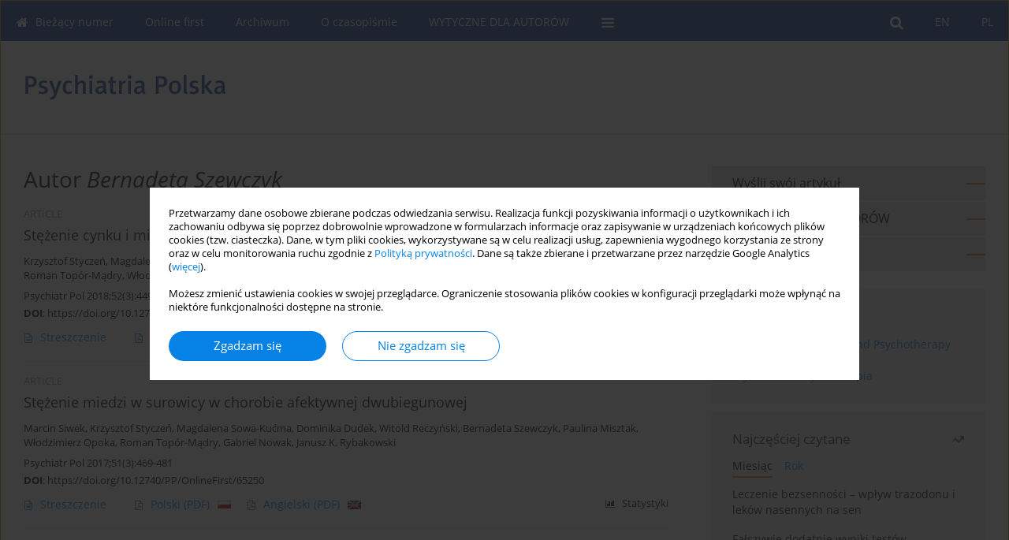

--- FILE ---
content_type: text/html; charset=UTF-8
request_url: https://www.psychiatriapolska.pl/Autor-Bernadeta-Szewczyk/26846
body_size: 8850
content:
<!DOCTYPE html>
<html xmlns:mml="http://www.w3.org/1998/Math/MathML" lang="pl">
<head>
<meta charset="utf-8" />
<meta http-equiv="X-UA-Compatible" content="IE=edge" />
<meta name="viewport" content="width=device-width, initial-scale=1" />
<meta name="robots" content="all,index,follow" />


	<link rel="shortcut icon" href="https://www.journalssystem.com/_static/g/c/js_favicon.ico?v=1" type="image/x-icon" />

<link rel="stylesheet" href="https://www.psychiatriapolska.pl/es-static/esfontsv5/styles.css?v6" />

<link rel="stylesheet" href="https://www.journalssystem.com/_static/common/bootstrap-4.6.0-dist/css/bootstrap.css" />
<style>

a {color: #0682E7;}
a:link {text-decoration:none;color: #0682E7;}
a:visited {text-decoration:none;color: #0682E7;}
a:focus {text-decoration:underline;color: #0682E7;}
a:active {text-decoration:none;color: #0682E7;}
a:hover {text-decoration:underline;color: #0682E7;}

</style>
<link rel="stylesheet" type="text/css" href="https://www.psychiatriapolska.pl/es-static/css/styles_v2.css?v2315678v9" />
<link rel="stylesheet" type="text/css" href="https://www.psychiatriapolska.pl/es-static/css/v2-box.css?v1.1" />


<script src="https://www.journalssystem.com/_static/common/jquery-3.6.0.min.js"></script>
<script src="https://www.journalssystem.com/_static/common/bootstrap-4.6.0-dist/js/bootstrap.min.js"></script>
<script src="https://www.journalssystem.com/_static/common/jquery.fancybox.min.js?v=3"></script>
<link rel="stylesheet" href="https://www.journalssystem.com/_static/common/jquery.fancybox.min.css?v=3" type="text/css" media="screen" />

<script src="https://www.journalssystem.com/_static/js/scripts.js?v=v2.1234"></script>


<style>



@media (min-width: 1px) {
	img.articleImg		{width: 100px;}
	img.articleImgList	{width: 100px;}
	div.articleInfo {}	
}
@media (min-width: 768px) {
	img.articleImg		{width: 190px;}
	img.articleImgList	{width: 110px;}
	div.articleInfo {width: calc(100% - 200px); float: left;}	
}


.issuePdfButton					{display:inline-block; background:#2144a3; padding:7px 14px;color:#ffffff !important; }






div.topMenuIn							{background-color: #2144a3; }
div.topMenuIn .submenu					{background-color: #2144a3; }
div.searchArea							{background-color: #2144a3; }
div.mMenu	 							{background: #2144a3; }
a.mMenu.collapsed  						{ background-color: #2144a3; }
a.mMenu  								{ color: #2144a3;}
a.mSearch.collapsed  					{ background-color: #2144a3; }
a.mSearch			  					{ color: #2144a3;}










div.magBibliography2 a:hover 					{color: #0682E7;}

div.rightBox0:hover .boxIcon	{color:#e27734;}
div.rightBox1:hover .boxIcon	{color:#e27734;}

div.articleTopInner	 a.articleTopL:hover		{border-bottom:2px solid #0682E7; color: #0682E7;}
a.articleNavArrow:hover							{color: #0682E7;}

a.download-pdf							{color: #0682E7;}
a.download-pdf:hover					{color: #0682E7;}

a.magStats:hover				{color:  #0682E7;}
a.advSearch:hover				{color:  #0682E7;}
div.logosMore a:hover			{color:  #0682E7;}

a.cookieAccept					{background:  #0682E7;}
a.cookieDecline					{color:  #0682E7;border:1px solid #0682E7;}
a.cookieMore					{color:  #0682E7;}

div.refExternalLink	.icon			{color:  #0682E7;}
div.otherArticles a:hover				{color: #0682E7;}
div.scrollArrow	a:hover				{color: #0682E7;}

.bgMain								{background-color: #e27734 !important;}


a.magArticleTitle:hover			{color:  #0682E7;}
div.topMenuFullClose a:hover	{color:  #0682E7;}
a.cookieAlertClose:hover		{color:  #0682E7;}
div.topMenuFull a.menuOpt:hover	{color:  #0682E7;}

div.tabsIn a.tabCur				{border-top: 1px solid #e27734;}
	
div.impOptionsBorder {border-color: #e27734;}
a.impOptionSubmit {background: #e27734;}


a.impOption {border-color: #e27734; color: #e27734;}
a.impOption:hover {background: #e27734;}
div.menu a.menuCurrentPos   {border-color: #e27734;}
div.pagingDiv a {color: #e27734; }
div.pagingDiv a:hover {background: #e27734; border: 1px solid #e27734; }
div.pagingDiv b {background: #e27734;}
div.subtitleUnderline { border-bottom: 2px solid #e27734;}

div.rightBoxOptLine 	{ border-bottom:2px solid #e27734; }
div.logosMoreLine		{ border-bottom:2px solid #e27734; }

div.highlights ul li::before { color: #e27734;}	

ul.tops li.current 			{ border-bottom-color:#e27734;}
div.header 					{ background: #ffffff; }
div.metricValueImp 			{ color:#e27734;}
div.metrics a				{ color:#0682E7;}

input.emailAlertsButton 	{color: #0682E7;}


div.linksColorBackground	{background: #0682E7;}

div.whiteLogoOut				{background: #ffffff;}

div.abstractSup				{background: #0682E7;}
div.abstractSupLink			{color: #0682E7; }	
div.abstractSupLink:hover	{background: #0682E7; color:#fff; }	




















</style>

<script>

function pdfStats(articleId) {
	$.get('https://www.psychiatriapolska.pl/CountStats/'+articleId+'/PDF/');
}

jQuery(document).ready(function() {	
	$(".db-orcid").each(function(){
        var elementContent = $(this).html();
        elementContent = '<div class="icon icon-orcid"></div>'+elementContent;
        $(this).html(elementContent);
    });
	
	$(".db-googlescholar").each(function(){
        var elementContent = $(this).html();
        elementContent = '<div class="icon icon-googlescholar"></div>'+elementContent;
        $(this).html(elementContent);
    });
	
	$(".db-researcherid").each(function(){
        var elementContent = $(this).html();
        elementContent = '<div class="icon icon-researcher-id"></div>'+elementContent;
        $(this).html(elementContent);
    });
    
	$(".db-scopus").each(function(){
        var elementContent = $(this).html();
        elementContent = '<div class="icon icon-scopus"></div>'+elementContent;
        $(this).html(elementContent);
    });
    
});

</script><script src="https://www.journalssystem.com/_static/common/jcanvas.min.js"></script>
<script src="https://www.journalssystem.com/_static/common/es.canvas.js?v2"></script>



<title>
			Psychiatria Polska - Autor Bernadeta Szewczyk
	</title>

<script src="https://platform-api.sharethis.com/js/sharethis.js#property=647f0be740353a0019caf2e3&product=inline-share-buttons&source=platform" async="async"></script>

<!-- Google Analytics -->
		
</head>
<body>
	<div id="skipLinks">
	<a href="#contentId">Przejdź do treści</a>
</div>

<div class="container-fluid">

<div class="d-none d-md-block">

</div>
<div class="d-block d-md-none"><!-- mobile menu -->
	<div class="mMenu">
	
	

		   <a href="#" onclick="$('#mMenuCollapse').slideToggle(400); $('#mSearchCollapse').hide();  return false;" class="dirRight menuOpt mobileMenuIcoOpt">
		   		<div class="icon icon-reorder"></div>
		   </a>
		   <a href="#" onclick="$('#mSearchCollapse').slideToggle(150); $('#mMenuCollapse').hide(); return false;" class="dirRight menuOpt mobileMenuIcoOpt">
		   		<div class="icon icon-search"></div>
		   </a>
		   			 	
		 			 	
		 			 
		   			 	
		 			 	
		 			 	
					 			   
		   				<div class="topMenuIn dirRight">
													<a href="https://www.psychiatriapolska.pl/pl" class="menuOpt current dirRight">PL</a>
																	<a href="https://www.psychiatriapolska.pl/" class="menuOpt  dirRight">EN</a>
											</div>
						
		   <div class="clearAll">&nbsp;</div>
		   <div class="mobileMenuHiddenDiv" id="mMenuCollapse">
		     	 <div class="mobileMenu">
											<a href="https://www.psychiatriapolska.pl/pl" class="menuOpt  ">Bieżący numer</a>
								
															<a href="https://www.psychiatriapolska.pl/Prace-zaakceptowane" class="menuOpt  ">Online first</a>
								
															<a href="https://www.psychiatriapolska.pl/Archiwum" class="menuOpt  ">Archiwum</a>
								
															<a href="https://www.psychiatriapolska.pl/O-czasopismie,1769.html" class="menuOpt  ">O czasopiśmie</a>
								
									<a href="https://www.psychiatriapolska.pl/Redakcja,1771.html" class="menuOpt menuSub  ">Redakcja</a>
									<a href="https://www.psychiatriapolska.pl/Rada-programowa,1772.html" class="menuOpt menuSub  ">Rada programowa</a>
									<a href="https://www.psychiatriapolska.pl/Wydawca,3587.html" class="menuOpt menuSub  ">Wydawca</a>
									<a href="https://www.psychiatriapolska.pl/Prenumerata,3589.html" class="menuOpt menuSub  ">Prenumerata</a>
									<a href="https://www.psychiatriapolska.pl/RODO,3590.html" class="menuOpt menuSub  ">RODO</a>
									<a href="https://www.psychiatriapolska.pl/Indeksowanie,3592.html" class="menuOpt menuSub  ">Indeksowanie</a>
															<a href="https://www.psychiatriapolska.pl/WYTYCZNE-DLA-AUTOROW,1770.html" class="menuOpt  ">WYTYCZNE DLA AUTORÓW</a>
								
										</div>		   </div>
		   <div class="mobileMenuHiddenDiv" id="mSearchCollapse">
		     	<div class="mobileSearch">
<div class="divRelative">
	<form action="https://www.psychiatriapolska.pl/Szukaj/" name="searchFormmobile" method="get">
		<input name="s" type="text" class="mobileSearchInput" value=""/>
		<div class="searchBut"><a href="#" onclick="document.searchFormmobile.submit();return false;"><div class="icon icon-angle-right"></div></a></div>
			</form>
	</div>
</div>		   </div>
	</div>
</div>

<div class="row d-none d-md-block">
	<div class="col-12">
		<div class="topMenuUnder"></div>
		<div class="topMenu" id="topMenuId">
			<div class="topMenuIn">
		 														<a href="https://www.psychiatriapolska.pl/pl" class="menuOpt current dirRight">PL</a>
																	<a href="https://www.psychiatriapolska.pl/" class="menuOpt  dirRight">EN</a>
													 	
		 	<a href="#" class="menuOpt dirRight" id="searchButtonId" onclick="toggleSearchForm(); return false;"><div class="menuIcon icon icon-search" aria-hidden="true"></div></a>
		 	
		 	<div class="searchArea" id="searchAreaId"><div class="searchAreaIn">
		 		<div class="searchButton">
		 			<a href="#" onclick="document.getElementById('searchFormId').submit();">SZUKAJ</a>
		 		</div>
		 		<form action="https://www.psychiatriapolska.pl/Szukaj/" id="searchFormId" name="searchForm" method="get">
					<input name="s" id="searchInputId" type="text" value=""/>
				</form>
		 	</div></div>
		 	
		 	<script>
			
		
				function toggleSearchForm(){
					$('#searchAreaId').toggle(); 
					$('#searchButtonId').toggleClass('menuOptSubmenuOpen'); 
					document.getElementById('searchInputId').focus(); 
				}
				
				function hideSearchForm() { 
					$('#searchAreaId').hide(); 
					$('#searchButtonId').removeClass('menuOptSubmenuOpen'); 
			    }
				
				function setSubmenuWidth(menuPosId) { 
					$("#submenu"+menuPosId).css("min-width", $("#menuPos"+menuPosId).outerWidth() + "px");
				}
				
				$(window).scroll(function () { 
					hideSearchForm();
			    });
			
			
			</script>
		 	
										<div class="dirLeft" >
										<a id="menuPos1766" href="https://www.psychiatriapolska.pl/pl" class="menuOpt ">
						<div class="dirLeft icon icon-home" aria-hidden="true"></div> Bieżący numer
					</a>
										
								
				</div>
													<div class="dirLeft" >
										<a id="menuPos1767" href="https://www.psychiatriapolska.pl/Prace-zaakceptowane" class="menuOpt ">
						 Online first
					</a>
										
								
				</div>
													<div class="dirLeft" >
										<a id="menuPos1768" href="https://www.psychiatriapolska.pl/Archiwum" class="menuOpt ">
						 Archiwum
					</a>
										
								
				</div>
													<div class="dirLeft" onmouseover="$('#submenu1769').show(0, setSubmenuWidth(1769)); $('#menuPos1769').addClass('menuOptSubmenuOpen');"  onmouseout="$('#submenu1769').hide(); $('#menuPos1769').removeClass('menuOptSubmenuOpen');">
										<a id="menuPos1769" href="https://www.psychiatriapolska.pl/O-czasopismie,1769.html" class="menuOpt ">
						 O czasopiśmie
					</a>
										
											<div class="submenu" id="submenu1769"><div class="submenuIn">
													<a href="https://www.psychiatriapolska.pl/Redakcja,1771.html" class="menuSubOpt">Redakcja</a>
													<a href="https://www.psychiatriapolska.pl/Rada-programowa,1772.html" class="menuSubOpt">Rada programowa</a>
													<a href="https://www.psychiatriapolska.pl/Wydawca,3587.html" class="menuSubOpt">Wydawca</a>
													<a href="https://www.psychiatriapolska.pl/Prenumerata,3589.html" class="menuSubOpt">Prenumerata</a>
													<a href="https://www.psychiatriapolska.pl/RODO,3590.html" class="menuSubOpt">RODO</a>
													<a href="https://www.psychiatriapolska.pl/Indeksowanie,3592.html" class="menuSubOpt">Indeksowanie</a>
												</div></div>
								
				</div>
													<div class="dirLeft" >
										<a id="menuPos1770" href="https://www.psychiatriapolska.pl/WYTYCZNE-DLA-AUTOROW,1770.html" class="menuOpt ">
						 WYTYCZNE DLA AUTORÓW
					</a>
										
								
				</div>
									
					 	
		 			 	
		 			 	 
					 	
		 			 	
		 			 	
					 	
		 			 	
						<div class="dirLeft">
		 		<a href="#" class="menuOpt" id="desktopFullMenuLinkId" onclick="$('#topMenuId').addClass('topMenuHidden'); $('#topMenuFullId').addClass('topMenuFullVisible'); hideSearchForm(); return false;">
		 			<div class="menuIcon icon icon-reorder"></div>
		 		</a>
		 	</div>
		 				<div class="clearAll"></div>
			</div>
			
			<div class="topMenuFull" id="topMenuFullId">
			<div class="topMenuFullIn">
				<div class="container-fluid stdRow">
				
					<div class="row">
						<div class="col-6 topMenuFullLogo">
						<div>
													<img src="https://www.psychiatriapolska.pl/_static/pp-logo.png" alt="Logo czasopisma Psychiatria Polska" class="hLogo" style="max-width:190%;" />
												</div>
						</div>
						<div class="col-6 topMenuFullClose">
							<a href="#" onclick="$('#topMenuFullId').removeClass('topMenuFullVisible'); $('#topMenuId').removeClass('topMenuHidden'); return false;">
								<div class="icon icon-close-empty"></div>
							</a>
						</div>
					</div>
				
					<div class="row">

											<div class="col-md-3">
														<a href="https://www.psychiatriapolska.pl/pl" class="menuOpt">
								Bieżący numer
							</a>
														
													</div>
																	<div class="col-md-3">
														<a href="https://www.psychiatriapolska.pl/Prace-zaakceptowane" class="menuOpt">
								Online first
							</a>
														
													</div>
																	<div class="col-md-3">
														<a href="https://www.psychiatriapolska.pl/Archiwum" class="menuOpt">
								Archiwum
							</a>
														
													</div>
																	<div class="col-md-3">
														<a href="https://www.psychiatriapolska.pl/O-czasopismie,1769.html" class="menuOpt">
								O czasopiśmie
							</a>
														
																						<a href="https://www.psychiatriapolska.pl/Redakcja,1771.html" class="menuSubOpt">Redakcja</a>
															<a href="https://www.psychiatriapolska.pl/Rada-programowa,1772.html" class="menuSubOpt">Rada programowa</a>
															<a href="https://www.psychiatriapolska.pl/Wydawca,3587.html" class="menuSubOpt">Wydawca</a>
															<a href="https://www.psychiatriapolska.pl/Prenumerata,3589.html" class="menuSubOpt">Prenumerata</a>
															<a href="https://www.psychiatriapolska.pl/RODO,3590.html" class="menuSubOpt">RODO</a>
															<a href="https://www.psychiatriapolska.pl/Indeksowanie,3592.html" class="menuSubOpt">Indeksowanie</a>
																				</div>
													</div><div class="row topMenuFullLineOut"><div class="col-12 topMenuFullLine"></div></div><div class="row">
																	<div class="col-md-3">
														<a href="https://www.psychiatriapolska.pl/WYTYCZNE-DLA-AUTOROW,1770.html" class="menuOpt">
								WYTYCZNE DLA AUTORÓW
							</a>
														
													</div>
															
				</div>
				</div>
			</div>	
			</div>
			
		</div>
	</div>
</div>



<div class="row header">
<div class="container-fluid stdRow">
<div class="row" id="jsHeaderId">
	<div class="col-12">
					<div class="headLogo">
				<div class="d-none d-md-block">
								</div>
				<a href="https://www.psychiatriapolska.pl/pl">
									<img src="https://www.psychiatriapolska.pl/_static/pp-logo.png" alt="Logo czasopisma Psychiatria Polska" class="hLogo" style=""  />
								</a>
				<div class="d-none d-md-block">
								</div>
			</div>
			<div id="contentId"></div>
	</div>
</div>
</div>
</div>




<div class="row mainBG">
<div class="container-fluid stdRow">
<div class="row">
	<div class="col-12 col-md-8 mainDiv">
		
		
			
		
				
	
			
			
		
			<h1>Autor <i>Bernadeta Szewczyk</i></h1>
		
				<div style="height: 7px;line-height: 7px;font-size: 0;">&nbsp;</div>





<div rel="articles-list-rel">
<div rel="areaRelType" class="magArticle">

		
		
	
			<div class="dirLeft magArticleType">ARTICLE</div>
		
		<div class="clearAll">&nbsp;</div>
	
	
	<a href="https://www.psychiatriapolska.pl/Zinc-and-copper-concentration-do-not-differentiate-bipolar-disorder-from-major-depressive,80069,0,1.html"  class="magArticleTitle">
		<h2>Stężenie cynku i miedzi nie różnicuje choroby afektywnej dwubiegunowej i jednobiegunowej</h2>
	</a>
	
					<div class="magAuthors">
							<a href="https://www.psychiatriapolska.pl/Autor-Krzysztof+Stycze%C5%84/26843" class="black">Krzysztof Styczeń</a>, 							<a href="https://www.psychiatriapolska.pl/Autor-Magdalena+Sowa-Ku%C4%87ma/26844" class="black">Magdalena Sowa-Kućma</a>, 							<a href="https://www.psychiatriapolska.pl/Autor-Dominika+Dudek/6411" class="black">Dominika Dudek</a>, 							<a href="https://www.psychiatriapolska.pl/Autor-Marcin+Siwek/23776" class="black">Marcin Siwek</a>, 							<a href="https://www.psychiatriapolska.pl/Autor-Witold+Reczy%C5%84ski/26845" class="black">Witold Reczyński</a>, 							<a href="https://www.psychiatriapolska.pl/Autor-Bernadeta+Szewczyk/26846" class="black">Bernadeta Szewczyk</a>, 							<a href="https://www.psychiatriapolska.pl/Autor-Paulina+Misztak/26847" class="black">Paulina Misztak</a>, 							<a href="https://www.psychiatriapolska.pl/Autor-Roman+Top%C3%B3r-M%C4%85dry/26849" class="black">Roman Topór-Mądry</a>, 							<a href="https://www.psychiatriapolska.pl/Autor-W%C5%82odzimierz+Opoka/26848" class="black">Włodzimierz Opoka</a>, 							<a href="https://www.psychiatriapolska.pl/Autor-Gabriel+Nowak/26850" class="black">Gabriel Nowak</a>					</div>
				
			<div class="magBibliography2">
			Psychiatr Pol 2018;52(3):449-457
		</div>
		
		<div class="magDOI"><span class="block"><b>DOI</b>:</span> <a href="https://doi.org/10.12740/PP/OnlineFirst/80069" class="black">https://doi.org/10.12740/PP/OnlineFirst/80069</a></div>	
	
	<div class="clearAll">&nbsp;</div>
	
		<div>
		<div class="row no-gutters">
    		<div class="col-12 col-lg-9 order-2 order-lg-1 pad-top-12">
        		        		<a class="dirLeft magAbstract" href="https://www.psychiatriapolska.pl/Zinc-and-copper-concentration-do-not-differentiate-bipolar-disorder-from-major-depressive,80069,0,1.html" ><div class="icon icon-file-text-o"></div>Streszczenie</a>
        		        		
        		        		
            		            		            		
                		        		
                		<a class="dirLeft magFullT pad-right-20"  target="_blank" onclick="pdfStats(80069);return true;" href="https://www.psychiatriapolska.pl/pdf-80069-79517?filename=Stezenie-cynku-i-miedzi-n.pdf"><div class="icon icon-file-pdf-o"></div>
                			<div class="dirRight"><img class="dirRight" src="https://www.journalssystem.com/_static/g/c/flags/1.gif" /></div>
                			Polski <span class="block">(PDF)</span>                			
                		</a>
                		            		
            		            		            		
                		        		
                		<a class="dirLeft magFullT pad-right-20"  target="_blank" onclick="pdfStats(80069);return true;" href="https://www.psychiatriapolska.pl/pdf-80069-81462?filename=Stezenie-cynku-i-miedzi-n.pdf"><div class="icon icon-file-pdf-o"></div>
                			<div class="dirRight"><img class="dirRight" src="https://www.journalssystem.com/_static/g/c/flags/2.gif" /></div>
                			Angielski <span class="block">(PDF)</span>                			
                		</a>
                		            		
            		    	
        		
        		    		</div>
    		
    		    			<div class="col-12 col-lg-3 text-left text-lg-right pad-top-3 pad-top-lg-12 order-1 order-lg-2">
    			<div class="d-inline-block">
    									
    				    	    			<a class="dirLeft magStats" href="#" data-fancybox="popup" data-type="ajax" data-src="https://www.psychiatriapolska.pl/stats/80069/"><div class="dirLeft icon icon-bar-chart"></div>Statystyki</a>
    
        				        			   
    				
    				<div class="clearAll">&nbsp;</div>
    			</div> 
    			</div>
    				
		</div>
	</div>
		
</div>
<div rel="areaRelType" class="magArticle">

		
		
	
			<div class="dirLeft magArticleType">ARTICLE</div>
		
		<div class="clearAll">&nbsp;</div>
	
	
	<a href="https://www.psychiatriapolska.pl/Stezenie-miedzi-w-surowicy-w-chorobie-afektywnej-dwubiegunowej,65250,0,1.html"  class="magArticleTitle">
		<h2>Stężenie miedzi w surowicy w chorobie afektywnej dwubiegunowej</h2>
	</a>
	
					<div class="magAuthors">
							<a href="https://www.psychiatriapolska.pl/Autor-Marcin+Siwek/23776" class="black">Marcin Siwek</a>, 							<a href="https://www.psychiatriapolska.pl/Autor-Krzysztof+Stycze%C5%84/26843" class="black">Krzysztof Styczeń</a>, 							<a href="https://www.psychiatriapolska.pl/Autor-Magdalena+Sowa-Ku%C4%87ma/26844" class="black">Magdalena Sowa-Kućma</a>, 							<a href="https://www.psychiatriapolska.pl/Autor-Dominika+Dudek/6411" class="black">Dominika Dudek</a>, 							<a href="https://www.psychiatriapolska.pl/Autor-Witold+Reczy%C5%84ski/26845" class="black">Witold Reczyński</a>, 							<a href="https://www.psychiatriapolska.pl/Autor-Bernadeta+Szewczyk/26846" class="black">Bernadeta Szewczyk</a>, 							<a href="https://www.psychiatriapolska.pl/Autor-Paulina+Misztak/26847" class="black">Paulina Misztak</a>, 							<a href="https://www.psychiatriapolska.pl/Autor-W%C5%82odzimierz+Opoka/26848" class="black">Włodzimierz Opoka</a>, 							<a href="https://www.psychiatriapolska.pl/Autor-Roman+Top%C3%B3r-M%C4%85dry/26849" class="black">Roman Topór-Mądry</a>, 							<a href="https://www.psychiatriapolska.pl/Autor-Gabriel+Nowak/26850" class="black">Gabriel Nowak</a>, 							<a href="https://www.psychiatriapolska.pl/Autor-Janusz+K.+Rybakowski/65958" class="black">Janusz K. Rybakowski</a>					</div>
				
			<div class="magBibliography2">
			Psychiatr Pol 2017;51(3):469-481
		</div>
		
		<div class="magDOI"><span class="block"><b>DOI</b>:</span> <a href="https://doi.org/10.12740/PP/OnlineFirst/65250" class="black">https://doi.org/10.12740/PP/OnlineFirst/65250</a></div>	
	
	<div class="clearAll">&nbsp;</div>
	
		<div>
		<div class="row no-gutters">
    		<div class="col-12 col-lg-9 order-2 order-lg-1 pad-top-12">
        		        		<a class="dirLeft magAbstract" href="https://www.psychiatriapolska.pl/Stezenie-miedzi-w-surowicy-w-chorobie-afektywnej-dwubiegunowej,65250,0,1.html" ><div class="icon icon-file-text-o"></div>Streszczenie</a>
        		        		
        		        		
            		            		            		
                		        		
                		<a class="dirLeft magFullT pad-right-20"  target="_blank" onclick="pdfStats(65250);return true;" href="https://www.psychiatriapolska.pl/pdf-65250-79429?filename=Stezenie-miedzi-w-surowic.pdf"><div class="icon icon-file-pdf-o"></div>
                			<div class="dirRight"><img class="dirRight" src="https://www.journalssystem.com/_static/g/c/flags/1.gif" /></div>
                			Polski <span class="block">(PDF)</span>                			
                		</a>
                		            		
            		            		            		
                		        		
                		<a class="dirLeft magFullT pad-right-20"  target="_blank" onclick="pdfStats(65250);return true;" href="https://www.psychiatriapolska.pl/pdf-65250-81374?filename=Stezenie-miedzi-w-surowic.pdf"><div class="icon icon-file-pdf-o"></div>
                			<div class="dirRight"><img class="dirRight" src="https://www.journalssystem.com/_static/g/c/flags/2.gif" /></div>
                			Angielski <span class="block">(PDF)</span>                			
                		</a>
                		            		
            		    	
        		
        		    		</div>
    		
    		    			<div class="col-12 col-lg-3 text-left text-lg-right pad-top-3 pad-top-lg-12 order-1 order-lg-2">
    			<div class="d-inline-block">
    									
    				    	    			<a class="dirLeft magStats" href="#" data-fancybox="popup" data-type="ajax" data-src="https://www.psychiatriapolska.pl/stats/65250/"><div class="dirLeft icon icon-bar-chart"></div>Statystyki</a>
    
        				        			   
    				
    				<div class="clearAll">&nbsp;</div>
    			</div> 
    			</div>
    				
		</div>
	</div>
		
</div>
<div rel="areaRelType" class="magArticle">

		
		
	
			<div class="dirLeft magArticleType">ARTICLE</div>
		
		<div class="clearAll">&nbsp;</div>
	
	
	<a href="https://www.psychiatriapolska.pl/Stezenie-magnezu-w-surowicy-jako-potencjalny-marker-stanu-u-chorych-na-depresje-jednobiegunowa,58141,0,1.html"  class="magArticleTitle">
		<h2>Stężenie magnezu w surowicy jako potencjalny marker stanu u chorych na depresję jednobiegunową</h2>
	</a>
	
					<div class="magAuthors">
							<a href="https://www.psychiatriapolska.pl/Autor-Krzysztof+Stycze%C5%84/26843" class="black">Krzysztof Styczeń</a>, 							<a href="https://www.psychiatriapolska.pl/Autor-Marcin+Siwek/23776" class="black">Marcin Siwek</a>, 							<a href="https://www.psychiatriapolska.pl/Autor-Magdalena+Sowa-Ku%C4%87ma/26844" class="black">Magdalena Sowa-Kućma</a>, 							<a href="https://www.psychiatriapolska.pl/Autor-Dominika+Dudek/6411" class="black">Dominika Dudek</a>, 							<a href="https://www.psychiatriapolska.pl/Autor-Witold+Reczy%C5%84ski/26845" class="black">Witold Reczyński</a>, 							<a href="https://www.psychiatriapolska.pl/Autor-Bernadeta+Szewczyk/26846" class="black">Bernadeta Szewczyk</a>, 							<a href="https://www.psychiatriapolska.pl/Autor-Paulina+Misztak/26847" class="black">Paulina Misztak</a>, 							<a href="https://www.psychiatriapolska.pl/Autor-Roman+Top%C3%B3r-M%C4%85dry/26849" class="black">Roman Topór-Mądry</a>, 							<a href="https://www.psychiatriapolska.pl/Autor-W%C5%82odzimierz+Opoka/26848" class="black">Włodzimierz Opoka</a>, 							<a href="https://www.psychiatriapolska.pl/Autor-Gabriel+Nowak/26850" class="black">Gabriel Nowak</a>					</div>
				
			<div class="magBibliography2">
			Psychiatr Pol 2015;49(6):1265-1276
		</div>
		
		<div class="magDOI"><span class="block"><b>DOI</b>:</span> <a href="https://doi.org/10.12740/PP/OnlineFirst/44137" class="black">https://doi.org/10.12740/PP/OnlineFirst/44137</a></div>	
	
	<div class="clearAll">&nbsp;</div>
	
		<div>
		<div class="row no-gutters">
    		<div class="col-12 col-lg-9 order-2 order-lg-1 pad-top-12">
        		        		<a class="dirLeft magAbstract" href="https://www.psychiatriapolska.pl/Stezenie-magnezu-w-surowicy-jako-potencjalny-marker-stanu-u-chorych-na-depresje-jednobiegunowa,58141,0,1.html" ><div class="icon icon-file-text-o"></div>Streszczenie</a>
        		        		
        		        		
            		            		            		
                		        		
                		<a class="dirLeft magFullT pad-right-20"  target="_blank" onclick="pdfStats(58141);return true;" href="https://www.psychiatriapolska.pl/pdf-58141-79286?filename=Stezenie-magnezu-w-surowi.pdf"><div class="icon icon-file-pdf-o"></div>
                			<div class="dirRight"><img class="dirRight" src="https://www.journalssystem.com/_static/g/c/flags/1.gif" /></div>
                			Polski <span class="block">(PDF)</span>                			
                		</a>
                		            		
            		            		            		
                		        		
                		<a class="dirLeft magFullT pad-right-20"  target="_blank" onclick="pdfStats(58141);return true;" href="https://www.psychiatriapolska.pl/pdf-58141-81234?filename=Stezenie-magnezu-w-surowi.pdf"><div class="icon icon-file-pdf-o"></div>
                			<div class="dirRight"><img class="dirRight" src="https://www.journalssystem.com/_static/g/c/flags/2.gif" /></div>
                			Angielski <span class="block">(PDF)</span>                			
                		</a>
                		            		
            		    	
        		
        		    		</div>
    		
    		    			<div class="col-12 col-lg-3 text-left text-lg-right pad-top-3 pad-top-lg-12 order-1 order-lg-2">
    			<div class="d-inline-block">
    									
    				    	    			<a class="dirLeft magStats" href="#" data-fancybox="popup" data-type="ajax" data-src="https://www.psychiatriapolska.pl/stats/58141/"><div class="dirLeft icon icon-bar-chart"></div>Statystyki</a>
    
        				        			   
    				
    				<div class="clearAll">&nbsp;</div>
    			</div> 
    			</div>
    				
		</div>
	</div>
		
</div>
<div rel="areaRelType" class="magArticle">

		
		
	
			<div class="dirLeft magArticleType">ARTICLE</div>
		
		<div class="clearAll">&nbsp;</div>
	
	
	<a href="https://www.psychiatriapolska.pl/Stezenie-magnezu-w-surowicy-jako-potencjalny-marker-stanu-u-pacjentow-z-diagnoza-choroby-afektywnej-dwubiegunowej,58109,0,1.html"  class="magArticleTitle">
		<h2>Stężenie magnezu w surowicy jako potencjalny marker stanu u pacjentów z diagnozą choroby afektywnej dwubiegunowej</h2>
	</a>
	
					<div class="magAuthors">
							<a href="https://www.psychiatriapolska.pl/Autor-Marcin+Siwek/23776" class="black">Marcin Siwek</a>, 							<a href="https://www.psychiatriapolska.pl/Autor-Krzysztof+Stycze%C5%84/26843" class="black">Krzysztof Styczeń</a>, 							<a href="https://www.psychiatriapolska.pl/Autor-Magdalena+Sowa-Ku%C4%87ma/26844" class="black">Magdalena Sowa-Kućma</a>, 							<a href="https://www.psychiatriapolska.pl/Autor-Dominika+Dudek/6411" class="black">Dominika Dudek</a>, 							<a href="https://www.psychiatriapolska.pl/Autor-Witold+Reczy%C5%84ski/26845" class="black">Witold Reczyński</a>, 							<a href="https://www.psychiatriapolska.pl/Autor-Bernadeta+Szewczyk/26846" class="black">Bernadeta Szewczyk</a>, 							<a href="https://www.psychiatriapolska.pl/Autor-Paulina+Misztak/26847" class="black">Paulina Misztak</a>, 							<a href="https://www.psychiatriapolska.pl/Autor-W%C5%82odzimierz+Opoka/26848" class="black">Włodzimierz Opoka</a>, 							<a href="https://www.psychiatriapolska.pl/Autor-Roman+Top%C3%B3r-M%C4%85dry/26849" class="black">Roman Topór-Mądry</a>, 							<a href="https://www.psychiatriapolska.pl/Autor-Gabriel+Nowak/26850" class="black">Gabriel Nowak</a>					</div>
				
			<div class="magBibliography2">
			Psychiatr Pol 2015;49(6):1277-1287
		</div>
		
		<div class="magDOI"><span class="block"><b>DOI</b>:</span> <a href="https://doi.org/10.12740/PP/OnlineFirst/42047" class="black">https://doi.org/10.12740/PP/OnlineFirst/42047</a></div>	
	
	<div class="clearAll">&nbsp;</div>
	
		<div>
		<div class="row no-gutters">
    		<div class="col-12 col-lg-9 order-2 order-lg-1 pad-top-12">
        		        		<a class="dirLeft magAbstract" href="https://www.psychiatriapolska.pl/Stezenie-magnezu-w-surowicy-jako-potencjalny-marker-stanu-u-pacjentow-z-diagnoza-choroby-afektywnej-dwubiegunowej,58109,0,1.html" ><div class="icon icon-file-text-o"></div>Streszczenie</a>
        		        		
        		        		
            		            		            		
                		        		
                		<a class="dirLeft magFullT pad-right-20"  target="_blank" onclick="pdfStats(58109);return true;" href="https://www.psychiatriapolska.pl/pdf-58109-79287?filename=Stezenie-magnezu-w-surowi.pdf"><div class="icon icon-file-pdf-o"></div>
                			<div class="dirRight"><img class="dirRight" src="https://www.journalssystem.com/_static/g/c/flags/1.gif" /></div>
                			Polski <span class="block">(PDF)</span>                			
                		</a>
                		            		
            		            		            		
                		        		
                		<a class="dirLeft magFullT pad-right-20"  target="_blank" onclick="pdfStats(58109);return true;" href="https://www.psychiatriapolska.pl/pdf-58109-81235?filename=Stezenie-magnezu-w-surowi.pdf"><div class="icon icon-file-pdf-o"></div>
                			<div class="dirRight"><img class="dirRight" src="https://www.journalssystem.com/_static/g/c/flags/2.gif" /></div>
                			Angielski <span class="block">(PDF)</span>                			
                		</a>
                		            		
            		    	
        		
        		    		</div>
    		
    		    			<div class="col-12 col-lg-3 text-left text-lg-right pad-top-3 pad-top-lg-12 order-1 order-lg-2">
    			<div class="d-inline-block">
    									
    				    	    			<a class="dirLeft magStats" href="#" data-fancybox="popup" data-type="ajax" data-src="https://www.psychiatriapolska.pl/stats/58109/"><div class="dirLeft icon icon-bar-chart"></div>Statystyki</a>
    
        				        			   
    				
    				<div class="clearAll">&nbsp;</div>
    			</div> 
    			</div>
    				
		</div>
	</div>
		
</div>
</div>

	
		
		<!--  END MAIN -->
		</div>
		
		<div class="col-12 col-md-4">
		
			<div class="rightBoxes fullWidth">
						
						
			<div style="padding-bottom:20px">
	<a href="https://www.editorialsystem.com/pp" target="_blank" class="rightBoxOpt" title="Wyślij swój artykuł - Link otwiera się w nowym oknie przeglądarki" >
		<div class="rightBoxOptLine"></div>
		Wyślij swój artykuł
	</a>

			<a href="https://www.psychiatriapolska.pl/WYTYCZNE-DLA-AUTOROW,1770.html" class="rightBoxOpt" >
			<div class="rightBoxOptLine"></div>
			WYTYCZNE DLA AUTORÓW		</a>
			<a href="https://www.psychiatriapolska.pl/Archiwum" class="rightBoxOpt" >
			<div class="rightBoxOptLine"></div>
			Archiwum		</a>
					
</div>								
						
						
							
								
							
					
			
																						<div class="rightBox1" style="padding:5px 5px 5px 5px;">
	<div style="padding: 20px;">
<div class="rightBoxLabel">Polecamy</div>

<a href="http://www.archivespp.pl/" target="_blank">Archives of Psychiatry and Psychotherapy</a><br/>
<a href="http://www.psychoterapiaptp.pl/" target="_blank">Psychoterapia</a><br/>
<a href="http://www.psychiatriapsychoterapia.pl/" target="_blank">Psychiatria i Psychoterapia</a>

</div>
</div>																			
								
				
				
								
								
				
					
				
									<div class="rightBox1">
	<div class="rightBoxLabel"><div class="boxIcon icon icon-arrow-graph-up-right dirRight"></div>Najczęściej czytane</div>

		
	 
	<div id="monthlyTop" rel="topRel" >		
    	<ul class="tops">

		
	    	<li class="dirLeft current">
    		    			Miesiąc
    		    	</li> 
    	<div style="width: 15px; " class="dirLeft">&nbsp;</div>		
	    	<li class="dirLeft ">
    		    		<a href="#" onclick="$('[rel=topRel]').hide(); $('#yearTop').show(); return false;">Rok</a>
    		    	</li>
    	<div style="width: 15px; " class="dirLeft">&nbsp;</div>    	
	<div class="clearAll">&nbsp;</div>
</ul>
		<div class="otherArticles">
			
	<div class="boxPos topPos">
		<a  href="https://www.psychiatriapolska.pl/Treatment-of-insomnia-effect-of-trazodone-and-hypnotics-on-sleep,125650,0,1.html">Leczenie bezsenności – wpływ trazodonu i leków nasennych na sen</a>
	</div>
			
	<div class="boxPos topPos">
		<a  href="https://www.psychiatriapolska.pl/False-positive-drug-test-results-in-patients-taking-psychotropic-drugs-A-literature,113173,0,1.html">Fałszywie dodatnie wyniki testów narkotykowych u pacjentów przyjmujących leki psychotropowe – przegląd literatury</a>
	</div>
			
	<div class="boxPos ">
		<a  href="https://www.psychiatriapolska.pl/ICD-11-vs-ICD-10-a-review-of-updates-and-novelties-introduced-in-the-latest-version,103876,0,1.html">ICD-11 vs. ICD-10 – przegląd aktualizacji i nowości wprowadzonych w najnowszej wersji Międzynarodowej Klasyfikacji Chorób WHO</a>
	</div>
</div>	</div>
		
		<div id="yearTop" rel="topRel" style="display:none;">
    	<ul class="tops">

		
	    	<li class="dirLeft ">
    		    			<a href="#" onclick="$('[rel=topRel]').hide(); $('#monthlyTop').show(); return false;">Miesiąc</a>
    		    	</li> 
    	<div style="width: 15px; " class="dirLeft">&nbsp;</div>		
	    	<li class="dirLeft current">
    		    			Rok
    		    	</li>
    	<div style="width: 15px; " class="dirLeft">&nbsp;</div>    	
	<div class="clearAll">&nbsp;</div>
</ul>
    	<div class="otherArticles">
			
	<div class="boxPos topPos">
		<a  href="https://www.psychiatriapolska.pl/Adaptation-and-validation-of-the-Columbia-Suicide-Severity-Rating-Scale-C-SSRS-screen,174591,0,1.html">Polska adaptacja i walidacja wersji przesiewowej Skali Oceny Ryzyka Samobójstwa z Uniwersytetu Columbia (C-SSRS)</a>
	</div>
			
	<div class="boxPos topPos">
		<a  href="https://www.psychiatriapolska.pl/Letter-to-the-Editor-Civic-policy-in-mental-health-care-or-the-culture-of-trust-,199865,0,1.html">List do redakcji. Obywatelska polityka w służbie zdrowia psychicznego, czyli o „kulturze zaufania”.</a>
	</div>
			
	<div class="boxPos ">
		<a  href="https://www.psychiatriapolska.pl/The-Gender-Sensitive-Depression-Screening-GSDS-26-Polish-adaptation-and-validation,173042,0,1.html">Skala Męskiej Depresji GSDS-26 – polska adaptacja i walidacja narzędzia oraz związki ze stereotypami płci</a>
	</div>
</div>	</div>
		
</div>					

					
					
									
<div class="rightBox1" >
	<div class="rightBoxLabel"><div class="boxIcon icon icon-ios-browsers-outline dirRight" aria-hidden="true"></div>Indeksy</div>
	<div style="height: 1px;line-height: 1px;font-size: 0;">&nbsp;</div>	<div class="indexPos boxPos"><a href="https://www.psychiatriapolska.pl/Slowa-kluczowe">Indeks słów kluczowych</a></div>
			<div class="indexPos boxPos"><a href="https://www.psychiatriapolska.pl/Dziedziny">Indeks dziedzin</a></div>
		<div class="boxPos"><a href="https://www.psychiatriapolska.pl/Autorzy">Indeks autorów</a></div>
</div>								
										</div>
		</div>
	</div>
	</div>
	</div>
	
	 
	<div class="row footer1">
	<div class="container-fluid stdRow">
	<div class="row">
		<div class="col-6">
												<div class="issn">
				<div style="display:inline-block;">
				<table>
				<tr><td class="issnLabel">eISSN:</td><td class="issnValue">2391-5854</td></tr>				<tr><td class="issnLabel">ISSN:</td><td class="issnValue">0033-2674</td></tr>				</table>
				</div>
			</div>	
					</div>
		
		<div class="col-6 text-right">	
		<img src="https://www.journalssystem.com/_static/g/c/js_logo_small.png" alt="Journals System - logo"/>		
		</div>
	</div>
	</div>
	</div>
	
	<div class="row footer2">
	<div class="container-fluid stdRow">
	<div class="row">
		<div class="col-12">
			<div class="copyright">			
				<div style="padding: 30px 0px 30px 0px;">
<div class="dirRight" style="padding:0 0 20px 20px;"><img src="https://www.psychiatriapolska.pl/f/b246abde5e8cbb60a0d3ba1c687356ff.png" border="0" height="80"/></div>
Czasopismo korzysta ze wsparcia Skarbu Państwa w ramach programu Rozwój Czasopism Naukowych (RCN)<br/>
Projekt nr RCN/SN/0610/2021/1 realizowany w latach 2022-2024<br/>
Całkowita wartość zadania: 490 000 PLN<br/>
Kwota dofinansowania z MEiN: 100 000 PLN<br/>

Cele zadania: Wydanie w trybie Open Access w internecie wersji anglojęzycznej i polskojęzycznej 12 kolejnych zeszytów czasopisma Psychiatria Polska (roczniki 2022-2024). Unowocześnienie i przebudowa struktury strony www czasopisma. Finansowanie systemu edytorskiego Editorial System. Adiustacja i korekta zeszytów czasopisma. Przeciwdziałanie nierzetelności naukowej. Przekazywanie wersji elektronicznych czasopisma do Cyfrowej Biblioteki Narodowej POLONA oraz Cyfrowej Wypożyczalni Publikacji Naukowych Academica.

</div>
<script>(function(d){var s = d.createElement("script");s.setAttribute("data-position", 3);s.setAttribute("data-account", "tddUWyxYEN");s.setAttribute("src", "https://cdn.userway.org/widget.js");(d.body || d.head).appendChild(s);})(document)</script><noscript>Please ensure Javascript is enabled for purposes of <a href="https://userway.org">website accessibility</a></noscript>				<div class="text-center">© 2006-2026 Journal hosting platform by <a href="http://www.bentus.com">Bentus</a></div>
			</div>
		</div>
	</div>
	</div>
	</div>
		
	
<div class="hidden">
	<a id="cookieAlertLinkId" href="#" data-fancybox="cookie-alert" data-src="#acceptCookiesId"></a>
</div>

<script> 

var acceptCookies = getCookie("acceptOwnCookiesCookie");
var declineCookies = getCookie("declineOwnCookiesCookie");

if (acceptCookies == 1 || declineCookies == 1) {
}
else{
	jQuery(document).ready(function() {	
		$("[data-fancybox=cookie-alert]").fancybox({
			'modal'	: true
		});
		
		$('#cookieAlertLinkId').click();
	});
}

</script>	
<div class="hidden">
<div id="acceptCookiesId" class="box-w-900">
	<div>
		<div class="pad-bot-10 font09em lh14em">Przetwarzamy dane osobowe zbierane podczas odwiedzania serwisu. Realizacja funkcji pozyskiwania informacji o użytkownikach i ich zachowaniu odbywa się poprzez dobrowolnie wprowadzone w formularzach informacje oraz zapisywanie w urządzeniach końcowych plików cookies (tzw. ciasteczka). Dane, w tym pliki cookies, wykorzystywane są w celu realizacji usług, zapewnienia wygodnego korzystania ze strony oraz w celu monitorowania ruchu zgodnie z <a href='https://www.editorialsystem.com/Polityka-prywatnosci' target='_blank' title='Polityka prywatności - Link otwiera się w nowym oknie przeglądarki'>Polityką prywatności</a>. Dane są także zbierane i przetwarzane przez narzędzie Google Analytics (<a href='https://www.google.com/intl/pl/policies/privacy/partners' target='_blank' title='Google - Link otwiera się w nowym oknie przeglądarki'>więcej</a>).<br/><br/>Możesz zmienić ustawienia cookies w swojej przeglądarce. Ograniczenie stosowania plików cookies w konfiguracji przeglądarki może wpłynąć na niektóre funkcjonalności dostępne na stronie.</div>
	</div>
	
	<div class="text-center">
	<a href="#" class="cookieAccept" onclick="setCookie('acceptOwnCookiesCookie',1,800); $.fancybox.close(); return false;">
		Zgadzam się
	</a>
	<a href="#" class="cookieDecline" onclick="setCookie('declineOwnCookiesCookie',1,3); $.fancybox.close(); return false;">
		Nie zgadzam się
	</a>
		</div>
</div>
</div>

	
	<div class="row footer2">
	<div class="container-fluid stdRow">
	<div class="row">
	<div class="col-12 scrollArrow">
		<script>
			$(document).ready(function(){
				// scroll body to 0px on click
				$('#scrollToTop').click(function () {
					var body = $("html, body");
					body.animate({scrollTop:0}, 500, 'swing');
				});
			});
		</script>
	
		<a href="#" id="scrollToTop"><img src="https://www.journalssystem.com/_static/v/chevron-up.svg" width="31" alt="Scroll to top"/></a>
	</div>
	</div>
	</div>
	</div>
	
</div>
</body>
</html>